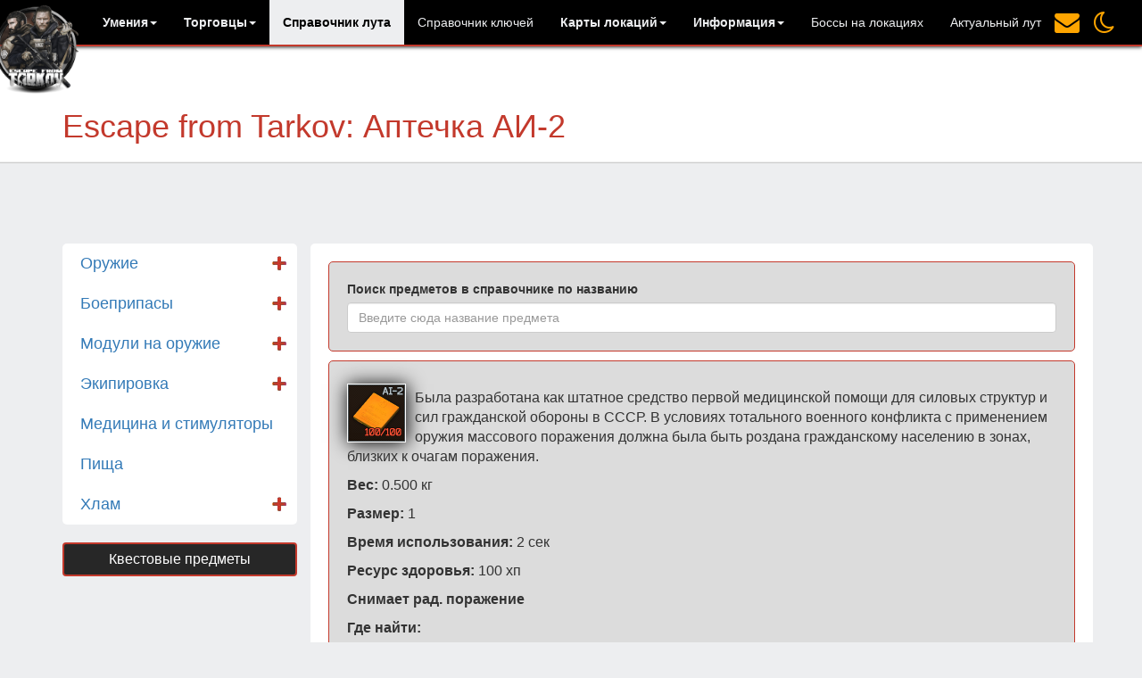

--- FILE ---
content_type: text/html; charset=UTF-8
request_url: https://wiki-tarkov.ru/loot/Aptechka-AI-2.html
body_size: 7510
content:
<!DOCTYPE html>
<html lang="ru-RU">
<head>

    <meta charset="UTF-8">
    <meta http-equiv="X-UA-Compatible" content="IE=edge">
    <meta name="viewport" content="width=device-width, initial-scale=1">
    <link rel="icon" href="https://wiki-tarkov.ru/favicon.png" type="image/png">
    <meta name="yandex-verification" content="114a7ff38e4fe597" />
    <meta name="verification" content="2899618770bb593c65f207fbe992fc" />

    <!-- Yandex.RTB -->
    <script>window.yaContextCb = window.yaContextCb || []</script>
    <script src="https://yandex.ru/ads/system/context.js" async></script>

    <!-- OG tags -->
    <meta property="og:type" content="website">
    <meta property="og:site_name" content="База знаний Escape from Tarkov">
    <meta property="og:title" content="Escape from Tarkov: Аптечка АИ-2">
    <meta property="og:image" content="/img/logo-full.png">

    <meta name="csrf-param" content="_csrf">
<meta name="csrf-token" content="e8b-Bo_IcCcosGdJ2vJKSt6okz3sHud6HZqjT4n0zWtL8LYzwowTVkGFA3juoikpueagWrgnt0tkr8snwLWVIg==">
    <title>Escape from Tarkov: Аптечка АИ-2</title>
    <meta name="description" content="Аптечка АИ-2 в Escape From Tarkov">
<meta name="keywords" content="Аптечка АИ-2 в Escape From Tarkov">
<link href="/assets/f9f8c302/css/bootstrap.css" rel="stylesheet">
<link href="/assets/b13f6f25/css/typeahead.min.css" rel="stylesheet">
<link href="/assets/b13f6f25/css/typeahead-kv.min.css" rel="stylesheet">
<link href="/assets/9f6af4c/css/kv-widgets.min.css" rel="stylesheet">
<link href="/css/site.css?v=6.8.12" rel="stylesheet">
<link href="/css/owl-css/owl.carousel.css" rel="stylesheet">
<link href="/css/owl-css/owl.theme.default.min.css" rel="stylesheet">
<link href="/css/font-awesome/font-awesome.min.css" rel="stylesheet">
<link href="/css/popup/magnific-popup.css" rel="stylesheet">
<link id="custom_site_styles" href="/css/custom.css?v=6.8.12" rel="stylesheet">
<script>window.typeahead_ffe72a6d = {"hint":false,"highlight":true};
</script>
    <!-- Check styles, which enabled by user -->
    
    <!-- Вынесено сюда из за возможностей менять цветовую тему -->
    <link href="/css/media-queryes.css?v=6.8.12" rel="stylesheet">

</head>

<body>


<div class="wrap">
    <!-- Заглушка фиксированного меню -->
    <div class="h-52"></div>

        <!-- Горизонатльное меню - вызываемое компонентом -->
        <nav class="navbar navbar-default fixed-navigatsiya"> 
        
            <!-- Feedback Form -->
            <a href="/feedback-form"><i class="fa fa-2x fa-envelope js-feedback-form" title="Форма обратной связи"></i></a> 
        
            <!-- Changer of site theme -->
            <i class="fa fa-2x fa-moon-o js-change-site-style" title="Включить темную тему сайта"></i>
        
            <div class="container adaptive-fix">
                <!-- Заголовок -->
                <div class="navbar-header">
                    <img class="mobile-small-logo" alt="Логотип EFT" src="/img/logo.png">
                    <a class="mobile-brand" href="/">База знаний EFT</a>
                    <button type="button" class="navbar-toggle collapsed" data-toggle="collapse" data-target="#navbar-main" title="Мобильное меню">
                        <span class="icon-bar"></span>
                        <span class="icon-bar"></span>
                        <span class="icon-bar"></span>
                    </button>
                </div>
                <!-- Основная часть меню (может содержать ссылки, формы и другие элементы) -->
                <div class="collapse navbar-collapse" id="navbar-main">
                    <!-- Содержимое основной части -->
                    <a class="navbar-brand relative" href=https://wiki-tarkov.ru><img class="logo-img" src="/img/logo-full.png" alt="Логотип wiki-tarkov.ru"></a>
    
                    <ul class="nav navbar-nav">
                        
                        <!-- dropdown list - skills -->
                        <li class="dropdown ">
                          <a href="#" class="dropdown-toggle " data-toggle="dropdown" role="button" aria-haspopup="true" aria-expanded="false"><b>Умения</b><span class="caret"></span></a>
                          <ul class="dropdown-menu">
                            <li><a href="/skills/physical">Физические умения</a></li>
                            <li><a href="/skills/mental">Ментальные умения</a></li>
                            <li><a href="/skills/practical">Практические умения</a></li>
                            <li><a href="/skills/combat">Боевые умения</a></li>
                            <li><a href="/skills/special">Особые умения</a></li>
                                <li role="separator" class="divider"></li>
                            <li><a href="/skills">Смотреть все умения</a></li>
                          </ul>
                        </li>
                        
                         <!-- dropdown list - traders -->
                         <li class="dropdown ">
                          <a href="#" class="dropdown-toggle " data-toggle="dropdown" role="button" aria-haspopup="true" aria-expanded="false"><b>Торговцы</b><span class="caret"></span></a>
                          <ul class="dropdown-menu">
                            <li><a href="/traders/prapor">Прапор</a></li>
                            <li><a href="/traders/terapevt">Терапевт</a></li>
                            <li><a href="/traders/skupshik">Скупщик</a></li>
                            <li><a href="/traders/lyjnic">Лыжник</a></li>
                            <li><a href="/traders/mirotvorec">Миротворец</a></li>
                            <li><a href="/traders/mehanic">Механик</a></li>
                            <li><a href="/traders/baraholshik">Барахольщик</a></li>
                            <li><a href="/traders/eger">Егерь</a></li>
                            <li><a href="/quests-of-traders/seeker-quests">Квесты Смотрителя</a></li>
                            <li><a href="/quests-of-traders/ref-quests">Квесты Рефа</a></li>
                            <li><a href="/quests-of-traders/btr-quests">Квесты Водителя БТР</a></li>
                                <li role="separator" class="divider"></li>
                            <li><a href="/quests-of-traders">Смотреть всех торговцев</a></li>
                          </ul>
                        </li>
    
                        <!-- Other lists of menu selects -->                 
                        <li  class="active"  ><a href="/loot">Справочник лута</a></li>
                        <li  ><a href="/keys">Справочник ключей</a></li>
         
                        <!-- dropdown list map locations -->              
                         <li class="dropdown ">
                          <a href="#" class="dropdown-toggle " data-toggle="dropdown" role="button" aria-haspopup="true" aria-expanded="false"><b>Карты локаций</b><span class="caret"></span></a>
                          <ul class="dropdown-menu">
                            <li><a href="/maps/zavod-location#3/68.97/-8.00">Завод</a></li>
                            <li><a href="/maps/tamojnya-location#4/80.40/-75.98">Таможня</a></li>
                            <li><a href="/maps/forest-location#3/72.50/-9.58">Лес</a></li>
                            <li><a href="/maps/bereg-location#3/60.93/-10.81">Берег</a></li>
                            <li><a href="/maps/razvyazka-location#3/75.32/-44.38">Развязка</a></li>
                            <li><a href="/maps/terragroup-laboratory-location#2/41.0/-1.2">Лаборатория Terra Group</a></li>   
                            <li><a href="/maps/rezerv-location#2/64.6/41.0">Резерв</a></li>
                            <li><a href="/maps/lighthouse-location#2/74.0/65.2">Маяк</a></li>
                            <li><a href="/maps/streets-of-tarkov-location#2/59.2/34.3">Улицы Таркова</a></li>
                            <li><a href="/maps/epicenter#2/48.7/-24.8">Эпицентр</a></li>
                            <li><a href="/maps/labyrinth-location#2/60.8/-86.0">Лабиринт</a></li>
                                <li role="separator" class="divider"></li>
                            <li><a href="/maps">Смотреть список доступных карт</a></li>
                          </ul>
                        </li>
    
                         <!-- Other lists of menu selects -->   
                         <li class="dropdown information-nav-block ">
                          <a href="#" class="dropdown-toggle " data-toggle="dropdown" role="button" aria-haspopup="true" aria-expanded="false"><b>Информация</b><span class="caret"></span></a>
                          <ul class="dropdown-menu">
                            <li><a href="/currencies">Курсы валют</a></li>
                            <li><a href="/articles">Полезная информация</a></li>
                            <li><a href="/news">Новости</a></li>
                            <li><a href="/questions">Частые вопросы</a></li>
                            <li><a href="/table-patrons">Таблица патронов</a></li>
                            <li><a href="/clans">Список кланов</a></li>
                            <li><a href="/feedback-form">Обратная связь</a></li>
                          </ul>
                        </li>
                        
                        <li ><a href="/bosses">Боссы на локациях</a></li>
                        <li ><a href="/items">Актуальный лут</a></li>
                         
                    </ul>
    
                </div>
            </div>    
        </nav>
        <!-- Заголовки определенных страниц -->
        
            <div class="heading-class">
                <div class="container">
                    <h1 class="main-site-heading">Escape from Tarkov: Аптечка АИ-2</h1>
                </div>
            </div>

            <hr class="grey-line">

        
        <style>
    img.image-link {
        border: 1px solid white;
        box-shadow: 1px 1px 6px 2px;
    }
</style>

<div class="container">
    <div class="row">

        <!-- no-scale -->
        <div class="col-lg-12">
            <div class="margins-vertical-20">
    <!-- Here code of block -->
</div>
        </div>
        
        <!-- Меню левой части страницы -->
        <div class="col-lg-3 col-md-4 col-sm-12 col-xs-12">
            <ul class="nav nav-pills nav-stacked categories categories-menu" id="categories-menu">
                
<!-- 1 level -->

<!-- 2 level -->
    <li class="relative  "><a href="/loot/weapons">Оружие</a>
    <div class="dcjq-icon">&nbsp;&nbsp;&nbsp;</div>
    <ul class="children-cats">
                    <li class="level-2 "><i class="fa fa-check-circle" aria-hidden="true"></i><a href="/loot/weapons/hand-guns">Ручные пулеметы</a></li>
                    <li class="level-2 "><i class="fa fa-check-circle" aria-hidden="true"></i><a href="/loot/weapons/rifles">Автоматы</a></li>
                    <li class="level-2 "><i class="fa fa-check-circle" aria-hidden="true"></i><a href="/loot/weapons/carbines">Карабины</a></li>
                    <li class="level-2 "><i class="fa fa-check-circle" aria-hidden="true"></i><a href="/loot/weapons/marksman-rifles">Марксманские винтовки</a></li>
                    <li class="level-2 "><i class="fa fa-check-circle" aria-hidden="true"></i><a href="/loot/weapons/sniper-rifles">Снайперские винтовки</a></li>
                    <li class="level-2 "><i class="fa fa-check-circle" aria-hidden="true"></i><a href="/loot/weapons/submachine-guns">Пистолеты-пулеметы</a></li>
                    <li class="level-2 "><i class="fa fa-check-circle" aria-hidden="true"></i><a href="/loot/weapons/shotguns">Дробовики</a></li>
                    <li class="level-2 "><i class="fa fa-check-circle" aria-hidden="true"></i><a href="/loot/weapons/pistols">Пистолеты</a></li>
                    <li class="level-2 "><i class="fa fa-check-circle" aria-hidden="true"></i><a href="/loot/weapons/melee">Оружие ближнего боя</a></li>
                    <li class="level-2 "><i class="fa fa-check-circle" aria-hidden="true"></i><a href="/loot/weapons/grenade-launchers">Гранатометы</a></li>
            </ul>

<!-- 1 level -->

<!-- 2 level -->
    <li class="relative  "><a href="/loot/ammunition">Боеприпасы</a>
    <div class="dcjq-icon">&nbsp;&nbsp;&nbsp;</div>
    <ul class="children-cats">
                    <li class="level-2 "><i class="fa fa-check-circle" aria-hidden="true"></i><a href="/loot/ammunition/366-tkm">Калибр .366 ТКМ</a></li>
                    <li class="level-2 "><i class="fa fa-check-circle" aria-hidden="true"></i><a href="/loot/ammunition/12-70">Калибр 12х70</a></li>
                    <li class="level-2 "><i class="fa fa-check-circle" aria-hidden="true"></i><a href="/loot/ammunition/20-70">Калибр 20х70</a></li>
                    <li class="level-2 "><i class="fa fa-check-circle" aria-hidden="true"></i><a href="/loot/ammunition/5-45-39">Калибр 5.45х39 мм</a></li>
                    <li class="level-2 "><i class="fa fa-check-circle" aria-hidden="true"></i><a href="/loot/ammunition/5-56-45">Калибр 5.56х45 мм</a></li>
                    <li class="level-2 "><i class="fa fa-check-circle" aria-hidden="true"></i><a href="/loot/ammunition/7-62-25tt">Калибр 7.62х25 мм ТТ</a></li>
                    <li class="level-2 "><i class="fa fa-check-circle" aria-hidden="true"></i><a href="/loot/ammunition/7-62-39">Калибр 7.62х39 мм</a></li>
                    <li class="level-2 "><i class="fa fa-check-circle" aria-hidden="true"></i><a href="/loot/ammunition/7-62-54r">Калибр 7.62х54R</a></li>
                    <li class="level-2 "><i class="fa fa-check-circle" aria-hidden="true"></i><a href="/loot/ammunition/7-62-51">Калибр 7.62х51 мм</a></li>
                    <li class="level-2 "><i class="fa fa-check-circle" aria-hidden="true"></i><a href="/loot/ammunition/9-18">Калибр 9х18 мм</a></li>
                    <li class="level-2 "><i class="fa fa-check-circle" aria-hidden="true"></i><a href="/loot/ammunition/9-19">Калибр 9х19 мм</a></li>
                    <li class="level-2 "><i class="fa fa-check-circle" aria-hidden="true"></i><a href="/loot/ammunition/9х21">Калибр 9х21 мм</a></li>
                    <li class="level-2 "><i class="fa fa-check-circle" aria-hidden="true"></i><a href="/loot/ammunition/9-39">Калибр 9х39 мм</a></li>
                    <li class="level-2 "><i class="fa fa-check-circle" aria-hidden="true"></i><a href="/loot/ammunition/4-6-30">Калибр 4.6x30 мм</a></li>
                    <li class="level-2 "><i class="fa fa-check-circle" aria-hidden="true"></i><a href="/loot/ammunition/grenades">Гранаты</a></li>
            </ul>

<!-- 1 level -->

<!-- 2 level -->
    <li class="relative  "><a href="/loot/modules">Модули на оружие</a>
    <div class="dcjq-icon">&nbsp;&nbsp;&nbsp;</div>
    <ul class="children-cats">
                    <li class="level-2 "><i class="fa fa-check-circle" aria-hidden="true"></i><a href="/loot/modules/muzzle-brake">Дульные устройства</a></li>
                    <li class="level-2 "><i class="fa fa-check-circle" aria-hidden="true"></i><a href="/loot/modules/silencer">Глушитель</a></li>
                    <li class="level-2 "><i class="fa fa-check-circle" aria-hidden="true"></i><a href="/loot/modules/pistol-grip">Пистолетная рукоятка</a></li>
                    <li class="level-2 "><i class="fa fa-check-circle" aria-hidden="true"></i><a href="/loot/modules/rear-sight">Целик</a></li>
                    <li class="level-2 "><i class="fa fa-check-circle" aria-hidden="true"></i><a href="/loot/modules/foregrip">Цевье</a></li>
                    <li class="level-2 "><i class="fa fa-check-circle" aria-hidden="true"></i><a href="/loot/modules/tactical-grip">Тактическая рукоятка</a></li>
                    <li class="level-2 "><i class="fa fa-check-circle" aria-hidden="true"></i><a href="/loot/modules/sight">Прицел</a></li>
                    <li class="level-2 "><i class="fa fa-check-circle" aria-hidden="true"></i><a href="/loot/modules/receiver">Ствольная коробка</a></li>
                    <li class="level-2 "><i class="fa fa-check-circle" aria-hidden="true"></i><a href="/loot/modules/tactical-accessory">Тактический аксессуар</a></li>
                    <li class="level-2 "><i class="fa fa-check-circle" aria-hidden="true"></i><a href="/loot/modules/other-parts">Другие части для оружий</a></li>
                    <li class="level-2 "><i class="fa fa-check-circle" aria-hidden="true"></i><a href="/loot/modules/trunk">Ствол</a></li>
                    <li class="level-2 "><i class="fa fa-check-circle" aria-hidden="true"></i><a href="/loot/modules/gaz-blocks">Газовый блок</a></li>
                    <li class="level-2 "><i class="fa fa-check-circle" aria-hidden="true"></i><a href="/loot/modules/gate-grip">Рукоятка затвора</a></li>
                    <li class="level-2 "><i class="fa fa-check-circle" aria-hidden="true"></i><a href="/loot/modules/clamping">Крепление</a></li>
                    <li class="level-2 "><i class="fa fa-check-circle" aria-hidden="true"></i><a href="/loot/modules/butt">Приклад</a></li>
                    <li class="level-2 "><i class="fa fa-check-circle" aria-hidden="true"></i><a href="/loot/modules/machine-shop">Магазин</a></li>
                    <li class="level-2 "><i class="fa fa-check-circle" aria-hidden="true"></i><a href="/loot/modules/he-launcher">Гранатомет</a></li>
                    <li class="level-2 "><i class="fa fa-check-circle" aria-hidden="true"></i><a href="/loot/modules/bipods">Сошки</a></li>
            </ul>

<!-- 1 level -->

<!-- 2 level -->
    <li class="relative  "><a href="/loot/equipment">Экипировка</a>
    <div class="dcjq-icon">&nbsp;&nbsp;&nbsp;</div>
    <ul class="children-cats">
                    <li class="level-2 "><i class="fa fa-check-circle" aria-hidden="true"></i><a href="/loot/equipment/headwear">Головные уборы</a></li>
                    <li class="level-2 "><i class="fa fa-check-circle" aria-hidden="true"></i><a href="/loot/equipment/face-cover">Маски</a></li>
                    <li class="level-2 "><i class="fa fa-check-circle" aria-hidden="true"></i><a href="/loot/equipment/eyewear-glases">Очки</a></li>
                    <li class="level-2 "><i class="fa fa-check-circle" aria-hidden="true"></i><a href="/loot/equipment/armbands">Повязки</a></li>
                    <li class="level-2 "><i class="fa fa-check-circle" aria-hidden="true"></i><a href="/loot/equipment/earpieces">Наушники</a></li>
                    <li class="level-2 "><i class="fa fa-check-circle" aria-hidden="true"></i><a href="/loot/equipment/helmet">Шлем</a></li>
                    <li class="level-2 "><i class="fa fa-check-circle" aria-hidden="true"></i><a href="/loot/equipment/chest-rigs">Разгрузки</a></li>
                    <li class="level-2 "><i class="fa fa-check-circle" aria-hidden="true"></i><a href="/loot/equipment/armor">Бронежилет</a></li>
                    <li class="level-2 "><i class="fa fa-check-circle" aria-hidden="true"></i><a href="/loot/equipment/backpacks">Рюкзаки</a></li>
                    <li class="level-2 "><i class="fa fa-check-circle" aria-hidden="true"></i><a href="/loot/equipment/pouch">Подсумок</a></li>
                    <li class="level-2 "><i class="fa fa-check-circle" aria-hidden="true"></i><a href="/loot/equipment/tactical-gear">Тактич. оборудование</a></li>
                    <li class="level-2 "><i class="fa fa-check-circle" aria-hidden="true"></i><a href="/loot/equipment/equipment-other">Различ. дополнения</a></li>
            </ul>

<!-- 1 level -->
    <li class="relative "><a href="/loot/medicine">Медицина и стимуляторы</a>

<!-- 2 level -->

<!-- 1 level -->
    <li class="relative "><a href="/loot/food">Пища</a>

<!-- 2 level -->

<!-- 1 level -->

<!-- 2 level -->
    <li class="relative  "><a href="/loot/other">Хлам</a>
    <div class="dcjq-icon">&nbsp;&nbsp;&nbsp;</div>
    <ul class="children-cats">
                    <li class="level-2 "><i class="fa fa-check-circle" aria-hidden="true"></i><a href="/loot/other/trade-junk">Предметы на обмен</a></li>
                    <li class="level-2 "><i class="fa fa-check-circle" aria-hidden="true"></i><a href="/loot/other/junk">Предметы на продажу</a></li>
                    <li class="level-2 "><i class="fa fa-check-circle" aria-hidden="true"></i><a href="/loot/other/containers">Контейнеры</a></li>
            </ul>
            </ul>

            <br>

            <p><a class="btn btn-default main-link" href="/loot/quest-loot" style="width: 100%;">Квестовые предметы</a></p>

            <!--Yandex direct -->
            <div class="margins-vertical-20">
    <!-- Here code of block -->
</div>

<div class="margins-vertical-20">
    <!-- Here code of block -->
</div>
        </div>

        <!-- Основное содержимое страницы -->
        <div class="col-lg-9 col-md-8 col-sm-12 col-xs-12 quests-content">

            <div class="row">
                <!-- Итем из таблицы предметов -->
                <div class="col-lg-12">
                    
                    <div class="top-content">
                        <!-- ajax поиск предметов в справочнике лута -->

                        <label class="control-label">Поиск предметов в справочнике по названию</label><div class="tt-scrollable-menu"><input type="text" id="w0" class="form-control" name="items" placeholder="Введите сюда название предмета" data-krajee-typeahead="typeahead_ffe72a6d"></div>                    </div>
                    
                    <div class="item-loot">
                        
                        <a class="loot-link"><img class="loot-image" alt="Аптечка АИ-2" src="/img/admin/resized/AI-2_Icon[1]310119013331.png"></a>
                        <p class="loot-description">
                            <p><span style="font-size:16px">Была разработана как штатное средство первой медицинской помощи для силовых структур и сил гражданской обороны в СССР. В условиях тотального военного конфликта с применением оружия массового поражения должна была быть роздана гражданскому населению в зонах, близких к очагам поражения.</span></p>

<p><span style="font-size:16px"><strong>Вес:</strong>&nbsp;0.500 кг</span></p>

<p><span style="font-size:16px"><strong>Размер:</strong>&nbsp;1</span></p>

<p><span style="font-size:16px"><strong>Время использования:</strong>&nbsp;2 сек</span></p>

<p><span style="font-size:16px"><strong>Ресурс здоровья:</strong>&nbsp;100 хп</span></p>

<p><span style="font-size:16px"><strong>Снимает рад. поражение</strong>&nbsp;</span></p>

<p><span style="font-size:16px"><strong>Где найти:</strong>&nbsp;</span></p>

<ul>
	<li><span style="font-size:16px">В медицинских&nbsp;сумках.</span></li>
	<li><span style="font-size:16px">В местах, со спавном медикаментов.</span></li>
	<li><span style="font-size:16px">Смотрите&nbsp;</span><a href="https://wiki-tarkov.ru/maps" style="font-size: 16px;" target="_blank">карты</a><span style="font-size:16px">, маркер -&nbsp;</span><img alt="" src="/img/upload/Map%20icons/medical-supplies-ico.png" style="font-size:16px; height:30px; width:30px" /><span style="font-size:16px">&nbsp;&quot;интересные места&quot;.</span></li>
</ul>
                        </p>
                        <p class="text-right"><a class="btn btn-default main-link" onclick="javascript:history.back(); return false;">Вернуться на предыдущую страницу</a></p>
                    </div>
                </div>
                <!-- Окончания итем из цикла -->

                <!-- Расстояние заглушка -->
                <div class="col-lg-12 height-25"></div>


                <div class="col-lg-12">
                    <div class="col-sm-12">
    <div class="margins-vertical-20 d-block">
        <!-- Here code of block -->
    </div>
</div>                </div>

                <!-- Расстояние заглушка -->
                <div class="col-lg-12 height-25"></div>

                <!-- Комментарии -->
                <div class="col-lg-12 comment-fake-side">
                    <div class="col-lg-12 col-md-12 col-sm-12 col-xs-12">

    <div id="anycomment-app"></div>
    <script>
        AnyComment = window.AnyComment || []; AnyComment.Comments = [];
        AnyComment.Comments.push({
            "root": "anycomment-app",
            "app_id": 4873,
            "language": "ru"
        })
        var s = document.createElement("script"); s.type = "text/javascript"; s.async = true;
        s.src = "https://widget.anycomment.io/comment/embed.js";
        var sa = document.getElementsByTagName("script")[0];
        sa.parentNode.insertBefore(s, s.nextSibling);
    </script>

</div>                </div>

            </div>

        </div>

    </div>
</div></div>

<footer>
    <div class="container nobackground">
        <div class="row">
            <div class="col-lg-5 col-md-5 col-sm-12 col-xs-12">
                <p class="marks">Все права на Escape from Tarkov принадлежат Battlestate Games Limited <br> <a href="https://www.escapefromtarkov.com">Официальный сайт разработчиков</a></p>

                <p class="github-repo marks">Проект wiki-tarkov имеет открытый исходный код. Код доступен на <a href="https://github.com/V-Power-Inc/wiki-tarkov" target="_blank" onclick="ym(47100633,'reachGoal','github_link')"><b>GitHub</b></a></p>
            </div>

            <div class="col-lg-4 col-lg-offset-3 col-md-offset-3 col-md-4 col-sm-12 col-xs-12">
                <p class="copyright text-center">© 2017-2026&nbsp;<span class="organization_footer_title">V-Power</span></p>

                <div class="icons-soc">
                    <a href="https://discord.gg/K4R239u" target="_blank"><img alt="V-Power сервер Discord" src="/img/soc/discord-soc.jpg"></a>
                    <a href="https://vk.com/vector_power" target="_blank"><img alt="V-Power сообщество Вконтакте" src="/img/soc/vk-user.jpg"></a>
                    <a href="https://github.com/V-Power-Inc/wiki-tarkov" target="_blank" onclick="ym(47100633,'reachGoal','github_link')"><img alt="GitHub репозиторий" src="/img/soc/github.png"></a>
                </div>

                <p class="contact-info">Контактный Email: <a href="mailto:tarkov-wiki@ya.ru">tarkov-wiki@ya.ru</a></p>

            </div>
        </div>
    </div>
</footer>

<!-- Here was mobile render fullscreen code -->

<!--    <div class="overlay-block">-->
<!--        <div class="cls-btn" id="cck_close">Закрыть</div>-->
<!-- Here was render code of overlay -->
<!--    </div>-->

<span class="visible-md visible-lg"><a href="#" class="scup"><i class="fa fa-angle-up active"></i></a></span>

<!-- Yandex.Metrika counter --> <script type="text/javascript" > (function(m,e,t,r,i,k,a){m[i]=m[i]||function(){(m[i].a=m[i].a||[]).push(arguments)}; m[i].l=1*new Date();k=e.createElement(t),a=e.getElementsByTagName(t)[0],k.async=1,k.src=r,a.parentNode.insertBefore(k,a)}) (window, document, "script", "https://mc.yandex.ru/metrika/tag.js", "ym"); ym(47100633, "init", { clickmap:true, trackLinks:true, accurateTrackBounce:true, webvisor:true }); </script> <noscript><div><img src="https://mc.yandex.ru/watch/47100633" style="position:absolute; left:-9999px;" alt="" /></div></noscript> <!-- /Yandex.Metrika counter -->

<script src="/assets/e451aa8/jquery.js"></script>
<script src="/js/accordeon/vertical_menu.js"></script>
<script src="/js/lootscripts/mainloot.js"></script>
<script src="/js/news.js"></script>
<script src="/assets/9272ffa3/yii.js"></script>
<script src="/assets/b13f6f25/js/typeahead.bundle.min.js"></script>
<script src="/assets/b13f6f25/js/typeahead-kv.min.js"></script>
<script src="/assets/b13f6f25/js/handlebars.min.js"></script>
<script src="/assets/9f6af4c/js/kv-widgets.min.js"></script>
<script src="/js/bootstrap-js/bootstrap.min.js"></script>
<script src="/js/popup/magnific-popup.js"></script>
<script src="/js/jquery.cookie.js"></script>
<script src="/js/main.js"></script>
<script>jQuery(function ($) {
jQuery&&jQuery.pjax&&(jQuery.pjax.defaults.maxCacheLength=0);
var w0_data_1 = new Bloodhound({"datumTokenizer":Bloodhound.tokenizers.obj.whitespace('value'),"queryTokenizer":Bloodhound.tokenizers.whitespace,"remote":{"url":"/loot/lootjson?q=%QUERY","wildcard":"%QUERY"}});
var w0_data_2 = new Bloodhound({"datumTokenizer":Bloodhound.tokenizers.obj.whitespace('value'),"queryTokenizer":Bloodhound.tokenizers.whitespace,"remote":{"url":"/site/keysjson?q=%QUERY","wildcard":"%QUERY"}});
kvInitTA('w0', typeahead_ffe72a6d, [{"limit":50,"display":"value","templates":{"suggestion":Handlebars.compile('<div class="ajax-result"><a href="/loot/{{url}}.html"><img src="{{preview}}" class="ajax-image-preview"><p class="repo-language ajax-preview-title">{{title}}</p><!--p class="repo-name">{{category}}</p> --><p class="repo-description black"><b>Находится в категории: {{parentcat_id}}</b></p></a></div>')},"name":"w0_data_1","source":w0_data_1.ttAdapter()},{"limit":50,"display":"value","templates":{"suggestion":Handlebars.compile('<div class="ajax-result"><a href="/keys/{{url}}"><img src="{{preview}}" class="ajax-image-preview"><p class="repo-language ajax-preview-title">{{name}}</p><p class="repo-description black"><b>Находится в категориях: {{mapgroup}}</b></p></a></div>')},"name":"w0_data_2","source":w0_data_2.ttAdapter()}]);
});</script></body>
</html>


--- FILE ---
content_type: text/css
request_url: https://wiki-tarkov.ru/css/custom.css?v=6.8.12
body_size: 9562
content:
/*** ���� ������ ��������� Escape from Tarkov ***/

body {
    background: #edeef0;
    overflow-x: hidden;
    width: 100%;
    max-width:100%;
}

.content-style {
}

.fixed-navigatsiya {
    position: fixed;
    width: 100%;
    left: 0;
    top: 0;
    z-index: 1000;
}

/* ��� ���������� ������� */
.h-52 {
    max-height: 52px;
    height: 52px;
}

.navbar-default {
    background-color: #000000;
    border-color: #000000;
}

/** Edited 10-09-2022 **/
.navbar {
    border-radius: 0;
    border: 0;
    border-bottom: 2px solid #c3392c;
    box-shadow: 0px 1px 4px;
    z-index: 1001;
}

.relative {
    position: relative;
}

.logo-img {
    position: absolute;
    top: 5px;
    left: -80px;
    width: 100px;
    height: 100px;
}

.navbar-default .navbar-nav > li > a {
    color: #edeef0;
    font-size: 14px;
}

.navbar-default .navbar-nav > li > a:hover, .navbar-default .navbar-nav > li > a:focus {
    color: #edeef0;
    background-color: rgba(255, 152, 0, 0.47);
}

.navbar-default .navbar-nav > .active > a, .navbar-default .navbar-nav > .active > a:hover, .navbar-default .navbar-nav > .active > a:focus {
    color: rgb(0, 0, 0);
    background-color: rgb(237, 238, 240);
    font-weight: bold;
}

/*** ������ ������ ����� ��������� ***/
.nav > li > a {
    position: relative;
    display: block;
    width: auto;
    text-align: center;
}

/** 172px **/
footer {
    background-color: #272727;
    color: #fff;
    height: 140px;
    border-top: 2px solid #c3392c;
    box-shadow: 0px 1px 4px;
    position: relative;
}

footer h5 {
    padding: 0 0 5px;
    color: #c3392c;
    font-family: "Roboto",sans-serif;
    font-size: 12px;
    font-weight: 400;
    letter-spacing: 1px;
    text-transform: uppercase;
}

footer .list-unstyled li a {
    color: #fff;
    display: block;
    font-size: 14px;
    font-weight: 400;
    margin-top: 5px;
    letter-spacing: 0.6px;
}

footer .list-unstyled li a:hover {
    color: #c74f27;
}

.footer-bottom {
    background: #1F1F1F;
    margin-top: 30px;
}

.pay {
    margin-bottom: 15px;
}

.copyright {
    font-size: 16px;
    padding-top: 14px;
}

.copyright a, .copyright span.organization_footer_title, .github-repo a {
    font-weight: bold;
    color: #7289da;
    font-style: italic;
    text-decoration: none;
}

.main-link, .main-inter-link {
    color: #fff;
    font-size: 16px;
    background: #272727;
    border: 2px solid #c3392c;
    transition: .5s;
}

.main-link:hover, .main-inter-link:hover {
    color: black;
    background: white;
    border-color: #5cb85c;
    transition: .5s;
}

.size-16 {
    font-size: 16px;
}

.mobile-brand {
    display: none;
}

.interback-grey {
    padding: 50px;
    background: #eaeaea;
}

.interback-white {
    padding: 50px;
    background: white;
}

.traders-desc {
    font-size: 16px;
}

.float-right {
    float: right;
}

.grey-line {
    border-bottom: 1px solid #ccc;
    margin-top: 0;
    margin-bottom: 0;
}

.main-site-heading {
    color: #c3392c;
}

.heading-class {
    padding: 50px 0 10px 0;
    background: white;
}

a .image-trader, .image-trader a:hover {
    max-width: 100%;
    box-shadow: 1px 1px 20px 3px;
    margin: 25px 0 0 0;
    color: #000000;
}

.wrap > .container.padding-top-0 {
    padding-top: 0;
}

.jumbotron-main {
    padding-top: 0;
    padding-bottom: 0;
    margin-bottom: -10px;
}

.margin-top-10 {
    margin-top: 10px;
}

.owl-theme .owl-dots .owl-dot span {
    width: 15px;
    height: 15px;
    margin: 5px 7px;
    background: #D6D6D6;
    display: block;
    border: 1px solid #c3392c;
    -webkit-backface-visibility: visible;
    transition: opacity .2s ease;
    border-radius: 30px;
}

.owl-theme .owl-dots .owl-dot.active span, .owl-theme .owl-dots .owl-dot:hover span {
    background: #3F51B5;
}

.owl-theme .owl-nav [class*=owl-] {
    color: #c3392c;
    font-size: 6px;
    margin: 5px;
    padding: 4px 7px;
    background: #D6D6D6;
    display: inline-block;
    cursor: pointer;
    border-radius: 3px;
}

.owl-carousel .owl-buttons .owl-prev {
    left: 10px;
    width: 40px;
    height: 40px;
    padding: 13px;
    position: absolute;
}

.owl-carousel .owl-buttons .owl-next {
    right: 10px;
    width: 40px;
    height: 40px;
    padding: 15px;
    position: absolute;
}

.owl-carousel .owl-buttons div i {
    font-size: 34px;
    margin: -20px 0 0;
    color: #FF5722;
}

.owl-carousel .owl-buttons div i:hover {
    cursor: pointer;
}

.owl-buttons {
    position: absolute;
    top: 40%;
    max-width: 100%;
    width: 100%;
}

a.scup i {
    margin-top: 10px;
    color: #c74f27;
    font-size: 47px;
}

.scup {
    position: fixed;
    z-index: 1010;
    bottom: 80px;
    right: 10px;
    display: none;
}

a.scup {
    outline: 0;
    text-align: center;
}

a.scup i:hover {
    text-decoration: none;
    color: #919191;
}

h2 a {
    color: #000000;
    text-decoration: none
}

h2 a:hover {
    color: #c3392c;
    text-decoration: none
}

.mobile-small-logo {
    display: none;
}

.bs-docs-sidenav {
    width: 258px;
}

.bs-docs-sidenav > li:first-child > a {
    -webkit-border-radius: 6px 6px 0 0;
    -moz-border-radius: 6px 6px 0 0;
    border-radius: 6px 6px 0 0;
}

.bs-docs-sidenav > li:last-child > a {
    -webkit-border-radius: 0 0 6px 6px;
    -moz-border-radius: 0 0 6px 6px;
    border-radius: 0 0 6px 6px;
}

.bs-docs-sidenav > li > a {
    display: block;
    margin: 0 0 -1px;
    padding: 8px 14px;
    border: 1px solid #e5e5e5;
}

.bs-docs-sidenav .icon-chevron-right {
    float: right;
    margin-top: 2px;
    margin-right: -6px;
    opacity: .25;
}

.nav.nav-list.bs-docs-sidenav.affix li a, .nav.nav-list.bs-docs-sidenav li a {
    background: white;
}

.nav.nav-list.bs-docs-sidenav.affix li.active a, .nav.nav-list.bs-docs-sidenav li.active a {
    background: rgb(216, 216, 216);
    color: #c3392c;
    font-weight: bold;
}

.nav.nav-list.bs-docs-sidenav.affix > li > a, .nav.nav-list.bs-docs-sidenav > li > a {
    text-align: left;
    color: rgba(0, 0, 0, 0.68);
    width: 100%;
    font-size: 15px;
}

ul li a.relative i {
    position: absolute;
    right: 5px;
    top: 12px;
}

.fixed-nav-top-145 {
    top: 145px;
}

.torgovec-info-quest-image {
    max-width: 100%;
    margin: 5px;
    box-shadow: 1px 1px 20px 3px;
    border: 1px solid #9E9E9E;
}

.quests-content, .keys-content, .clans-content, .donates-content, .api-content {
    background: white;
    border-radius: 5px;
    padding: 20px;
}

.padding-top-110 {
    padding-top: 110px!important;
}

.admin-tabs, .nav > li > a.admin-tabs, .nav > li > a.admin-tabs:active, .nav > li > a.admin-tabs:focus {
    background: rgba(128, 128, 128, 0.29);
    font-weight: bold;
    text-align: center;
    color: #337ab7;
}

.nav > li > a.admin-tabs:hover {
    background: cornflowerblue;
    font-weight: 100;
    color: black;
    font-size: 18px;
}

.nav > li > a.admin-tabs.unactive, .nav > li > a.admin-tabs.unactive:hover, .nav > li > a.admin-tabs.unactive:active, .nav > li > a.admin-tabs.unactive:focus,  li > a.admin-inline.unactive, .li > a.admin-inline.unactive:hover, li > a.admin-inline.unactive:focus {
    cursor: no-drop;
    background: grey!important;
    color: rgb(255, 255, 255)!important;
    font-size: 14px;
    font-weight: bold;
}

.w-100-important {
    width: 100%!important;
    max-width: 100%!important;
}

.w-45-important {
    width: 45%!important;
    max-width: 45%!important;
}

.w-200 {
    width: 200px;
}

.admin-title-main {
    padding-bottom: 40px;
    color: #c3392c;
    font-weight: 500;
}

.glyphicon.glyphicon-eye-open, .glyphicon.glyphicon-pencil, .glyphicon.glyphicon-trash {
    margin: 0 10px;
}

.table.table-striped.table-bordered {
    text-align: center;
}

.tab-pane.active p {
    font-size: 16px;
    /* padding-bottom: 10px; */
}

a.image-link, a.image-link:hover, a.image-link:focus, a.image-link:active {
    color: black!important;
    outline: none;
}

a .image-link img, a.image-quests img  {
    border: 1px solid white;
    box-shadow: 1px 1px 6px 2px;
}

a.image-quests img, img.quests-small  {
    border: 1px solid white;
    box-shadow: 1px 1px 6px 2px;
    color: black!important;
    outline: none;
}

a.image-quests:focus {
    color: black!important;
    outline: none!important;
}

.container-1920 {
    width: 1920px;
    padding-right: 15px;
    padding-left: 15px;
    margin-right: auto;
    margin-left: auto;
}

.map__full {
    max-width: 100%;
}

.white-content {
    background: white;
    border-radius: 5px;
    padding: 20px;
}

.map-heading {
    color: #c3392c;
    font-size: 22px;
    font-weight: bold;
}

.maps__small {
    height: 100%;
    max-width: 100%;
    margin-top: 10px;
}

.right__content {
    width: 500px;
    height: 748px;
    background: black;
    z-index: 9999;
    position: relative;
    right:0;
    float: right;
    border-left: 2px solid #c3392c;
}

h2.white {
    color: white;
    text-align: center;
}

.map#map {
    width: 100%;
    height: 746px;
    position: relative;
}

.optins_layerstability {
    width: 540px;
    position: absolute;
    right: 0;
    top: 183px;
    height: 747px;
    background: black;
    display: block;
    z-index: 900;
    border-left: 2px solid #c3392c;
}

#mapCoords {
    z-index: 1000;
    position: absolute;
    bottom: 10px;
    left: 50%;
    width: 150px;
    height: 20px;
    line-height: 20px;
    text-align: center;
    font-family: "Lucida Console",monospace;
    background-color: #404040;
    background-color: rgba(0,0,0,0.5);
    color: #fff;
    border-radius: 4px;
    -webkit-border-radius: 4px;
    -moz-border-radius: 4px;
}

.option-buttons {
    padding: 20px 5px;
    margin: 0;
    display: inline-block;
    width: 100%;
}

.option-buttons .btn {
    width: 195px;
    text-align: center;
    margin: 5px 0;
}

h1.map-title, h2.map-title {
    color: white;
    text-align: center;
    padding-bottom: 10px;
    margin-top: 0;
    padding-top: 0;
}

.heading-class.mappage {
    border-bottom: 2px solid #c3392c;
}

.btn-yellow {
    color: black;
    font-weight: bold;
    background-color: #fff000;
    border-color: #dad546;
}

.btn-yellow.w-100 {
    width: 195px;
}

.w-77 {
    width: 77%;
}

#voenniymarker, #polkiimarker, #keysmarker, #exitsmarker, #dikiymarker, #playermarker, #dikiyexitmarker, #necessaryplaces {
    display: none;
    font-size: 12px;
    color: white;
}

#voenniymarker h2, #polkiimarker h2, #keysmarker h2, #exitsmarker h2, #dikiymarker h2, #playermarker h2, #dikiyexitmarker h2, #necessaryplaces h2 {
    margin-top: 0;
    padding-top: 5px;
}

#voenniymarker img, #polkiimarker img, #keysmarker img, #exitsmarker img, #dikiymarker img, #playermarker img, #dikiyexitmarker img, #necessaryplaces img  {
    max-width: 100%;
    box-shadow: 0px 0px 2px 1px;
    border: 1px solid #ffffff;
}

.red {
    color: #c74f27;
}

button:active, button:focus, label:active, label:focus, label {
    outline: none!important;
}
button::-moz-focus-inner, label::-moz-focus-inner, label {
    border: 0!important;
}

.leaflet-popup-content img {
    max-width: 100%;
    box-shadow: 0px 0px 15px 5px;
    border: 1px solid #d0cbcb;
}

.leaflet-control-attribution.leaflet-control {
    display: none;
}

.mapcenter a.btn.btn-default.main-link {
    position: absolute;
    bottom: 20px;
    left:20px;
    z-index:1000;
    color: #ffffff;
    transition: .5s;
}

.mapcenter a.btn.btn-default.main-link:hover {
    color: black;
    transition: .5s;
}

.margin-top-15 {
    margin-top: 15px;
}

.marks {
    padding-top: 25px;
    font-size: 13px;
}

.static-description {
    color: white;
}

.outer-button {
    position: absolute;
    top: 373px;
    left: -36px;
    cursor: pointer;
}

.inner-button {
    position: absolute;
    top: 373px;
    left: -36px;
    display: none;
    cursor: pointer;
}

.preview-small-image {
    max-width: 100%;
    float: left;
    box-shadow: 1px 1px 5px 1px;
    border: 1px solid #9E9E9E;
    margin-right: 15px;
}

/*** Классы таблицы админки ***/
.customed tbody tr td {
    vertical-align: middle;
}

.customed tbody tr td img {
    max-width: 120px;
}
/*** Окончание админских классов ***/

.mfp-counter {
    position: absolute;
    top: 15px;
    right: 35px;
    color: #CCC;
    font-size: 18px;
    line-height: 18px;
    white-space: nowrap;
}

.disqs-comments {
    margin-top: 50px;
}

.parent-container a {
    color: black!important;
    outline: none;
}

.parent-container img {
    box-shadow: 1px 1px 6px 2px;
}

/** В квесты **/
.tab-pane .parent-container img, .tab-pane a.image-link img.image-link{
    border: 1px solid white;
    box-shadow: 1px 1px 6px 2px;
}

.mfp-arrow-right:after {
    border-left: 17px solid #8BC34A;
}

.mfp-arrow-left:after {
    border-right: 17px solid #8BC34A;
}

.kek-recustom {
    padding: 20px;
    background: white;
    border: 1px solid white;
    border-radius: 5px;
}

.height-25 {
    height: 25px;
}
.item-key {
    margin: 5px 0;
    padding: 10px;
    background: gainsboro;
    border: 1px solid #c3392c;
    border-radius: 5px;
    max-height: 141px;
    height: 141px;
}

.item-key.detail {
    max-height: 100%;
    height: 100%;
}

.item-key p.item-content {
    display: inline-block;
    padding-left: 10px;
}

.item-key p.item-name {
    font-weight: bold;
}

p.item-name a {
    color: #c3392c;
    font-size: 18px;
}

p.item-name a:hover {
    color: cornflowerblue;
}

.f-left {
    float: left;
}

span.key-selector {
    font-size: 16px;
    font-weight: bold;
    display: block;
}

.form-control.key-selector {
    width: 200px;
    height: 37px;
    font-weight: normal;
    margin-top: 10px;
    display: inline;
    vertical-align: middle;
}

.btn.btn-primary.h-37 {
    margin-left: 15px;
    vertical-align: middle;
    display: inline;
    margin-top: -2px;
}

.item-key div.item-content {
    padding-left: 10px;
    display: block;
    width: 100%;
    max-width: 1010px;
}

#doorkeys-doorkey {
    width: 200px;
    display: inline-block;
}

.field-doorkeys-doorkey {
    padding-top: 10px;
    display: inline-block;
}

.btn span.glyphicon {
    opacity: 0;
}
.btn.active span.glyphicon {
    opacity: 1;
}

.btn-group > .btn:first-child:not(:last-child):not(.dropdown-toggle) {
    border-top-right-radius: 5px!important;
    border-bottom-right-radius: 5px!important;
}

.btn-group > .btn:last-child:not(:first-child), .btn-group > .dropdown-toggle:not(:first-child) {
border-top-left-radius: 5px!important;
border-bottom-left-radius: 5px!important;
}

.random-exits {
    display: none;
}

.d-block, .item-key div.item-content.d-block {
    display: block;
}

.margin-5 {
    margin:0 5px;
}

.loader-maps-background {
    background: #000000a3 repeat;
    width: 100%;
    height: 100%;
    max-width: 100%;
    max-height: 100%;
    z-index: 9999;
    position: fixed;
    overflow: hidden;
}

.preloader_map {
    position: absolute;
    width: 200px;
    height: 110px;
    left: 50%;
    top: 50%;
    margin-left: -100px;
    margin-top: -55px;
}

.text-preloader {
    position: absolute;
    font-size: 16px;
    color: #ffffff;
    background: #00000078;
    border-color: #3f3c37fc;
    text-align: center;
    font-weight: bold;
    width: 200px;
    height: 50px;
    left: 50%;
    top: 61%;
    margin-left: -100px;
    margin-top: -55px;
}

.item-content.d-block.w-100 {
    max-width: 100%;
}

.news-shortitem {
    padding: 10px;
    margin: 15px 0 15px 0;
    background: gainsboro;
    height: auto;
    min-height: 180px;
    border-radius: 5px;
    border: 2px solid #c3392c;
}

.news-short-title {
    font-size: 19px;
    font-weight: bold;
    text-align: left;
    color: #c3392c;
}

.news-titleimage {
    max-width: 100%;
    width: 200px;
    float: left;
    border: 1px solid grey;
    box-shadow: 1px 1px 1px;
    margin-bottom: 10px;
    margin-right: 10px;
}

.news-shorttext {
    margin-top: 10px;
    font-size: 16px;
}

.full-width {
    width: 100%;
    max-width: 100%;
}

a.news-link {
    color: #c3392c;
    transition: 0.5s;
    text-decoration: none;
}

a.news-link:hover {
    color: #337ab7;
    transition: 0.5s;
    text-decoration: none;
}

/** For admin styles DatePicker **/

.hasDatepicker {
    display: block;
    width: 100%;
    height: 34px;
    padding: 6px 12px;
    font-size: 14px;
    line-height: 1.42857143;
    color: #555;
    background-color: #fff;
    background-image: none;
    border: 1px solid #ccc;
    border-radius: 4px;
    -webkit-box-shadow: inset 0 1px 1px rgba(0, 0, 0, .075);
    box-shadow: inset 0 1px 1px rgba(0, 0, 0, .075);
    -webkit-transition: border-color ease-in-out .15s, -webkit-box-shadow ease-in-out .15s;
    -o-transition: border-color ease-in-out .15s, box-shadow ease-in-out .15s;
    transition: border-color ease-in-out .15s, box-shadow ease-in-out .15s;
}

.news-date {
    color: #6c6ce0;
    font-size: 16px;
    font-weight: bold;
}

.bg-white {
    background: white;
}

.news-short-text {
    font-size: 16px;
}

.maps-margin-top-30 {
    margin-top: 30px;
}

.nav.categories {
    background: white;
    border-radius: 5px;
}

.nav.categories > li > a {
    width: 100%;
    text-align: left;
    padding-left: 20px;
    font-size: 18px;
}

.nav-stacked.categories > li + li {
    margin-top: 0;
    margin-left: 0;
}

.nav.categories > li > a:hover {
    text-decoration: none;
    background-color: #4a76a8;
    color: white;
}

.nav.categories > li > a:focus {
    background: white;
    color: #337ab7;
}

.nav-pills.categories > li.active > a {
    color: #fff;
    background-color: #a2a2a2;
}

.categories-abs {
    position: absolute;
    top: 19px;
    right: 20px;
    color: #c3392c;
    cursor: pointer;
    font-size: 20px;
}

.children-cats {
    display: none;
}

li.level-2 {
    font-size: 14px;
    font-weight: bold;
    position: relative;
    display: block;
    text-decoration: none;
    padding: 5px 0;
}

li.level-2.active {
    background: #b5e6ff;
    padding-left: 10px;
    border-radius: 5px 0 0 5px;
}

.level-2 a {
    width: 100%;
    text-align: left;
    font-size: 16px;
    text-decoration: none;
    padding: 10px 0;
}

/** Important styles of store **/
.categories-menu li.relative > a + .dcjq-icon {
    position: absolute;
    display: block;
    right: 10px;
    top: 12px;
    width: 20px;
    background: url(/img/img-plus.png) no-repeat 0 center;
    cursor: pointer;
}

.categories-menu li.relative > a.active + .dcjq-icon {
    position: absolute;
    display: block;
    right: 10px;
    top: 12px;
    width: 20px;
    background: url(/img/img-minus.png) no-repeat 0 center;
    cursor: pointer;
}
/** End og Important styles of store **/

.fa-check-circle {
    color: #c3392c;
    font-size: 16px;
    padding-right: 5px;
}

li > a.admin-inline {
    display: inline-block;
    background: rgba(128, 128, 128, 0.29);
    font-weight: bold;
    text-align: center;
    color: #337ab7;
    width: 300px;
    padding: 14.7px 5px;
    border-radius: 4px;
    text-decoration: none;
}

li > a.admin-inline:hover {
    background: cornflowerblue;
    font-weight: bold;
    color: black;
}

.nav-pills > div > li.d-inline  {
    display: inline;
}

.nav-pills > div > li.category-admin-margins {
    margin-top: 30px;
    margin-left:20px;
}

.margin-bottom-30 {
    margin-bottom: 30px;
}

.margin-top-30 {
    margin-top: 30px;
}

/*** Bootstrap labels ***/

.label, .badge {
    font-size: 11.844px;
    font-weight: bold;
    line-height: 14px;
    color: #ffffff;
    text-shadow: 0 -1px 0 rgba(0, 0, 0, 0.25);
    white-space: nowrap;
    vertical-align: baseline;
    background-color: #999999;
}

.label-important, .badge-important {
    background-color: #b94a48;
}

.label-success, .badge-success {
    background-color: #468847;
}

.label-warning, .badge-warning {
    background-color: #f89406;
}

.label-info, .badge-info {
    background-color: #3a87ad;
}

.label-inverse, .badge-inverse {
    background-color: #333333;
}

.margin-bottom-5 {
    margin-bottom: 5px;
}

/**** Recustom Magnific Arrows of 26_01_2018 ****/

.mfp-arrow-left {
    left: 150px;
}

.mfp-arrow-right {
    right: 150px;
}

.mfp-arrow-left:before {
    margin-left: 25px;
    border-right: 27px solid #ff0909;
}

.mfp-arrow-right:before {
    border-left: 27px solid #ff0000;
}

.mfp-arrow {
    opacity: 1;
}

.margin-top-20 {
    margin-top: 20px;
}

.custom-key-margin {
    margin: 2px 7px;
}

.margin-top-20 {
    margin-top: 20px;
}

/*** Стили оформления лута ***/
.col-lg-12 .item-loot {
    min-height: 200px;
    height: auto;
    margin: 10px 0;
    padding: 20px;
    background: gainsboro;
    border-radius: 5px;
    border: 1px solid #c3392c;
}

.item-loot-title {
    padding: 0 0 10px 0;
    margin: 0;
    font-size: 20px;
    font-weight: bold;
}

.item-loot-title a {
    color: #c3392c;
}

.item-loot-title a:hover {
    color: cornflowerblue;
    text-decoration: underline;
}

.loot-image {
    float: left;
    margin: 5px 10px 5px 0;
    border: 1px solid white;
    box-shadow: 1px 1px 20px;
    max-width: 100%;
    background: #343739;
}

.loot-description {
    font-size: 16px;
}

a.loot-link {
    color: black;
}

.loot-tables {
    width: 100%;
    max-width: 100%;
}

.loot-tables-second {
    width: 100%;
    max-width: 100%;
}

.loot-tables tr td {
    padding: 10px;
    border: 2px solid #0e2077;
}

.loot-tables tr:first-child {
    background: #7284c1;
    color: white;
    border: 2px solid #7284c1;
}

.custom-admin-div {
    padding: 10px;
    border: 2px solid #c3392c;
    border-radius: 5px;
}

img.w-100-auto {
    max-width: 100%;
    width: auto
}

.margin-bottom-0 {
    margin-bottom: 0;
}

.fix-tables {
    overflow-x: auto;
    width: 100%;
}

.fix-tables table {
    margin-bottom: 5px;
}

.fix-tables::-webkit-scrollbar {
   background: #ffffff03;
    margin-top: 5px;
    padding-top: 10px;
}

.fix-tables::-webkit-scrollbar-thumb {
    background-color: cornflowerblue;
    border-radius: 10px;
    -webkit-box-shadow: inset 0 0 6px rgba(0,0,0,0.5);
}

::-webkit-scrollbar-button {
    width: 17.5px;
}

::-webkit-scrollbar-button:horizontal:increment {
    background-image: url(/img/navigation/right-arrow.png);
    background-position: -1px;
    background-color: #fff0;
}

::-webkit-scrollbar-button:horizontal:decrement {
    background-image: url(/img/navigation/left-arrow.png);
    background-color: #fff0;
}

::-webkit-scrollbar-button:vertical:increment {
    background-image: url(/img/navigation/bottom-arrow.png);
    background-position: -1px;
    background-color: #fff0;
}

::-webkit-scrollbar-button:vertical:decrement {
    background-image: url(/img/navigation/top-arrow.png);
    background-color: #fff0;
}

.unactive-skill {
    margin-left: 90px;
}

/*** Стили для Вовчика ***/

.solid-green {
    border: 1px solid green;
    border-radius: 3px;
}

.solid-orange {
    border: 1px solid #FFA500;
    border-radius: 3px;
}

/*** Окончание стилей для Вовчика ***/

.tarkov-alert p.text-run, .tarkov-good p.text-run {
    font-size: 16px;
    color: white;
    font-weight: bold;
}

.tarkov-alert {
    padding: 20px;
    background: url(/img/status_smg.png) no-repeat 100% 4px;
    border-radius: 10px;
}

.tarkov-good {
    padding: 20px;
    background: url(/img/status_smg_good.png) no-repeat 100% 4px;
    border-radius: 10px;
}

.bitkoin {
    position: fixed;
    top: 13px;
    left: 20px;
    z-index: 9999;
}

.bitkoin_text {
    display: inline-block;
    font-size: 14px;
    color: #d1b13a;
    font-weight: bold;
    padding: 0 5px;
}

.mfp-image-holder .mfp-close, .mfp-iframe-holder .mfp-close {
    color: #ff3f2d;
}

#items-questitem {
    width: 200px;
    display: inline-block;
}

.field-items-questitem {
    padding-top: 10px;
    display: inline-block;
}


.custom-margin-top {
    margin-top: 70px;
}

.question-block {
    padding: 10px;
    margin: 15px 0 15px 0;
    background: #ffffff;
    height: 100%;
    min-height: 130px;
    border-radius: 5px;
    border: 2px solid #c3392c;
    padding-bottom: 55px;
}

.opener em {
    display: none;
}

.ajax-image-preview {
    max-width: 50px;
    float: left;
    margin: 5px 10px;
    box-shadow: 1px 1px 20px;
    color:black;
    border: 1px solid white;
}

.ajax-preview-title {
    color: #c3392c;
    font-size: 16px;
    padding-top: 2px;
}

.ajax-result {
    padding: 5px 0;
}

.ajax-result  a .repo-description {
    text-decoration: none;
}

.ajax-livesearch {
    padding: 20px;
    background: gainsboro;
    border-radius: 5px;
    border: 1px solid #c3392c;
}

.top-content {
    padding: 20px;
    background: gainsboro;
    border: 1px solid #c3392c;
    border-radius: 5px;
    margin-bottom: 10px;
}

.tt-scrollable-menu .tt-menu {
    max-height: 386px;
}

.tt-menu .tt-suggestion {
    padding: 0;
    margin: 3px 20px;
}

.bg-question-grey {
    background: #cecece!important;
}

.h2-spoilers {
    margin-top: 5px;
    font-size: 24px;
}

.spoilers-btn {
    position: absolute;
    top: -40px;
    right: 10px;
}

.spoilers-block {
    padding: 10px;
    margin: 15px 0 15px 0;
    background: #ffffff;
    height: 100%;
    min-height: 60px;
    border-radius: 5px;
    border: 2px solid #c3392c;
}

/*** Общий цвет для всех кнопок на интерактивных картах, в дальнейшем можно доработать ***/
.map_buttons p {
    color: #feae0c;
    font-weight: bold;
    font-size: 14px;
    cursor: pointer;
    position: relative;
    text-decoration: line-through;
}

.btn-group.w-100, label.w-100 {
    width: 100%;
}

.map_buttons p i {
    width: 15px;
    height: 15px;
    position: absolute;
    left: -20px;
    top: 2px;
    text-align: center;
}

/*** Кастомные иконки интерактивных маркеров ***/

.dikie-b i {
    background: url('/img/mapicons/dikie.png');
    background-size: 15px 15px;
}

.gamers-b i {
    background: url('/img/mapicons/chvk.png');
    background-size: 15px 15px;
}

.bandits-b i {
    background: url('/img/mapicons/ikon_dikiy_exit.png');
    background-size: 15px 15px;
}

.exits-b i {
    background: url('/img/mapicons/chvk_exit.png');
    background-size: 15px 15px;
}

.voenka-b i {
    background: url('/img/mapicons/voen-yaj.png');
    background-size: 15px 15px;
}

.polki-b i {
    background: url('/img/mapicons/quest_icon2.png');
    background-size: 15px 15px;
}

.keys-b i {
    background: url('/img/mapicons/keys.png');
    background-size: 15px 15px;
}

.places-b i {
    background: url('/img/mapicons/whatis.png');
    background-size: 15px 15px;
}

/*** Стили для кнопок маркеров ***/

.map_buttons p.unthrough {
    text-decoration: none;
}

.through {
    text-decoration: line-through;
}

.markers-off, .markers-on, .count-off, .count-on {
    text-decoration: none!important;
}

.map_buttons p span.count-markers-global {
    margin: 0 0 0 5px;
    padding: 0px;
    text-decoration: none!important;
    background: white;
    border-radius: 5px 5px 5px 5px;
    color: #f73927;
    width: 30px;
    display: inline-block;
    text-align: center;
    float: right;
}

.auth-info {
    background: #cdcecf;
    padding: 20px;
    border: 2px solid #c3392c;
    border-radius: 5px;
}

.auth-title {
    font-size: 18px;
    font-weight: bold;
}

p.auth-info {
    font-size: 16px;
    font-weight: bold;
    padding: 5px 0;
    background: none;
    border: 0;
}

.exits-icon-admin {
    max-width: 40px;
    position: absolute;
    right: 20px;
    top: 20px;
    cursor: pointer;
}

.currencies-content {
    background: white;
    padding: 20px;
    font-size: 16px;
}

.font-currencies {
    font-size: 16px;
    color: black;
}

.valute-course {
    font-size: 16px;
    color: #7289da;
    font-weight: bold;
}

.curencies-title {
    color: #c3392c;
}

#mdl_ctnr{
    display: none;
    position: fixed;
    left: 0;
    top: 0;
    width: 100%;
    height: 100%;
    background: rgba(0,0,0,.8);
    text-align: center;
    z-index: 9999;
}

#mdl_ctnr:after {
    display: inline-block;
    height: 100%;
    width: 0;
    vertical-align: middle;
    content: '';
}


#mdl_adb{
    display: inline-block;
    position: relative;
    vertical-align: middle;
    text-align: center;
    font-size: 16px;
    line-height: 16px;
    background: #c3392c;
    border-radius: 5px;
    z-index: 9999;
    width: 380px;
    padding: 40px 10px 10px;
    color: #fff;
}

#mdl_adb h3{
    font-weight:bold;
    font-size:20px;
    margin-bottom:10px;
}

#mdl_adb a{
    color:#fff;
    text-decoration:underline;
    display:block;
    padding:5px 0;
    margin:10px 0;
    font-weight:bold;
}

.msg_close{
    display:block;
    position:absolute;
    background:#292C33;
    top:0;
    left:165px;
    line-height:25px;
    font-weight:bold;
    width:50px;
    height:25px;
    text-align:center;
    color:#fff;
    cursor:pointer;
    -webkit-border-bottom-left-radius: 50px;
    -webkit-border-bottom-right-radius: 50px;
    -moz-border-radius-bottomleft: 50px;
    -moz-border-radius-bottomright: 50px;
    border-bottom-left-radius: 50px;
    border-bottom-right-radius: 50px;
}

.msg_close:hover{
    background:#fc0;
    color:#000;
}

.fadeIn{
    animation-name: fadeIn;
    -webkit-animation-name: fadeIn;
    animation-duration: 0.4s;
    -webkit-animation-duration: 0.4s;
    animation-timing-function: ease-in-out;
    -webkit-animation-timing-function: ease-in-out;
    visibility: visible !important;
}

@keyframes fadeIn {
    0% {transform: scale(0.7);opacity: 0.5;}
    80% {transform: scale(1.1);}
    100% {transform: scale(1);opacity: 1;}
}

@-webkit-keyframes fadeIn {
    0% {-webkit-transform: scale(0.7);opacity: 0.5;}
    80% {-webkit-transform: scale(1.1);}
    100% {-webkit-transform: scale(1);opacity: 1;}
}

.styled-ad-text {
    padding: 5px 0;
    line-height: 25px;
}

.ads-heading-styled {
    margin-top: 0;
    padding-top: 0;
    padding-bottom: 15px;
}

.no-adb {
    margin: 0 0 20px 0;
}

.recommended-gm-content {
    margin: 10px auto;
}

.barters.nav > li > a {
    position: relative;
    display: block;
    width: auto;
    font-size: 16px;
    font-weight: bold;
    text-align: center;
}

/** Styles of gamepedia tables **/
table.wikitable {
    background-color: transparent;
    border-color: #303030;
    font-family: sans-serif;
}

table.wikitable {
    margin: 1em 0;
    background-color: gainsboro;
    border: 1px solid #a2a9b1;
    border-collapse: collapse;
    color: #000;
    overflow-x: scroll;
    width: 100%;
    max-width: 100%;
    min-width: 823px;
}

table.wikitable > tr > th, table.wikitable > tr > td, table.wikitable > * > tr > th, table.wikitable > * > tr > td {
    border: 2px solid #0e2077;
    text-align: center;
    padding: 5px;
}

/** Фон для всех карт сделан - Черно-серый */
#map {
    background: #333;
}

.fixies-float-image {
    display: inline;
}

.icons-soc {
    display: inline-block;
    margin: 0 auto;
    width: 100%;
    text-align: center;
}

.tt-input.loading {
    color: white;
}

.vk-useridentity-vote, .vk-gifts-take {
    width: 500px;
    height: 660px;
    position: fixed;
    top: 50%;
    left: 50%;
    margin-top: -330px;
    margin-left: -250px;
    z-index: 99999;
    display: none;
    background: #ffffff;
    border-radius: 5px;
}

.rl-pos {
    position: relative;
}

.rl-pos .mx-100 {
    max-width: 100%;
    position: absolute;
    right: 5px;
    top: 5px;
}

.mx-100.close-vote {
    cursor: pointer;
}

.comment-fake-side {
    background: #ffffff;
    border-radius: 5px;
    padding: 0;
}

.alert-close-icon {
    max-width: 30px;
    position: absolute;
    right: 30px;
    top: 30px;
    cursor: pointer;
}

.news-shortitem a img.image-link {
    max-width: 100%;
    height: auto!important;
}

.video-block {
    position: relative;
    padding-bottom: 56.25%;
    padding-top: 30px;
    height: 0;
    overflow: hidden;
    margin: 15px 0;
}

.video-block iframe {
    position: absolute;
    top: 0;
    left: 0;
    width: 100%;
    height: 100%;
}

.vk-gifts-take p {
    color: black;
}

p.title-block-gifts {
    margin: 40px 0 25px 0;
    text-align: center;
    font-size: 30px;
    font-weight: bold;
    color: #c3392c;
}

p.block-gifts-desc {
    padding: 25px;
    font-size: 15px;
    color: black;
}

.link-to-vk {
    text-align: center;
}

.link-to-vk a {
    font-size: 16px;
    font-weight: bold;
}

.games-gifts {
    text-align: center;
}

.games-gifts img {
    max-width: 90%;
    box-shadow: 2px 1px 40px;
    border-radius: 5px;
    border: 2px solid #c3392c;
}

.gifts-link {
    color: black!important;
}

.margins-vertical-20 {
    margin: 20px 0;
}

.custom-items-list-search {
    padding: 20px;
    background: #00000012;
    border-radius: 5px;
    border: 2px solid #c3392c;
}

.adm-blue {
    color: #337ab7;
}

.customed-labels-adm {
    padding: 10px;
    font-size: 14px;
}

.customed-labels-adm.label-danger {
    background-color: #d9534f;
}

.news-titleimage.block-disp {
    display: block;
    float: initial;
}

h3.clan-title {
    color: #074e71;
    text-decoration: none;
}

.clan-block {
    padding: 10px;
    margin: 15px auto;
    border: 2px solid #c3392c;
    border-radius: 5px;
    height: auto;
    min-height: 200px;
}

.clan-img {
    max-width: 100%;
    float: left;
    margin: 0 10px 0 0;
}

.clan-community-link {
    font-size: 16px;
}

a.clan-community-link {
    font-weight: bold;
}

.fa.checked-by-admins {
    color: #1d921b;
    font-size: 20px;
    padding-right: 5px;
    margin-left: 5px;
}

.clans-content.special-border {
    border: 2px solid #c3392c;
    border-radius: 5px;
}

.vs-none {
    display: none!important;
}

.mx-100 {
    max-width: 100%;
}

.bordered-recomend {
    border: 1px solid white;
    background: #ffffff;
    border-radius: 5px;
    padding: 20px;
}

.col-lg-9.col-md-9.col-sm-12.col-xs-12.nulled-pdng {
    padding: 0;
}

.fixible-block {
    padding-right: 15px!important;
    padding-left: 15px!important;
}

.item-key.fix-block {
    max-height: 180px;
    height: 180px;
    border: 1px solid #c3392c!important;
    border-radius: 5px!important;
    margin: 5px 0!important;
    padding: 15px 5px 5px 5px!important;
}

.article-stats-padding {
    padding: 15px 10px!important;
}

.static-height-afm {
    min-height: 180px!important;
    max-height: 230px!important;
    height: auto;
    margin: 15px 0 15px 0!important;
    display: block;
}

.col-lg-12.gor-pds {
    padding: 15px 0!important;
}

.gor-pds .no-adb {
    margin: 0!important;
}

.size-18 {
    font-size: 18px;
}

.contact-info {
    padding: 15px 0;
    text-align: center;
    font-size: 16px;
}

.contact-info a {
    color: #6689da;
    font-weight: bold;
    letter-spacing: 1px;
}

.donate-info {
    padding: 0 0 15px 0;
    text-align: center;
    font-size: 16px;
}

.donate-info a {
    color: #7289da;
    font-weight: bold;
}

.reviews-form {
    margin: 15px 0 25px 0;
}

#reviews-comment {
    max-width: 807px;
    width: 100%;
}

.navbar-default .navbar-nav > li.unusial-link > a, .navbar-default .navbar-nav > li.unusial-link > a {
    background: #c3392c82;
    font-weight: bold;
    color: white;
    transition: .2s;
}

.navbar-default .navbar-nav > li.unusial-link > a:hover, .navbar-default .navbar-nav > li.unusial-link > a:focus {
    background: #c3392c82;
    font-weight: bold;
    color: #8fa3ea;
    transition: .2s;
}

.size-donates {
    font-size: 30px;
}

.size-donates span {
    color: green;
}

table.patrons-tbl >thead > tr > th {
    text-align: center;
    padding: 5px 15px;
}

.patrons-tbl.loot-tables tbody tr:first-child {
    background: #fff;
    color: black;
    border: 2px solid black;
}

.patrons-table, .patrons-tbl {
    height: 500px;
}

.patrons-table .fix-tables {
    height: 500px;
}

.sticky-pos {
    position: sticky;
    top: -1px;
    z-index:999;
}

.patrons-tbl.loot-tables tr td {
    padding: 10px;
    border: 2px solid #7284c1;
}

.pos-sticky-left {
    position: sticky;
    left:-1px;
    z-index: 1000;
    background: #515972;
}

.pos-sticky-left-2 {
    position: sticky;
    left:91px;
    z-index: 1000;
    background: #515972;
}

.apt-pos-sticky-left {
    position: sticky;
    left:-1px;
    z-index: 800;
    background: #515972;
    color: #fff;
}

.apt-pos-sticky-left-2 {
    position: sticky;
    left:90px;
    z-index: 800;
    background: #515972;
    color: #fff;
}

.overlay-block {
    width: 100%;
    position: fixed;
    max-height: 200px;
    min-height: 90px;
    height: auto;
    bottom: 0;
    background: #d3d2d2;
    z-index: 1000;
    text-align: center;
    color: white;
    font-size: 18px;
    -webkit-backface-visibility: hidden;
}

.cls-btn {
    width: 146px;
    height: 29px;
    background-color: #c3392c;
    position: absolute;
    top: -29px;
    right: 0;
    padding: 2px 0 0 0;
    cursor: pointer;
    color: #fdfffb;
    font-size: 18px;
    text-align: center;
}

/** Заголовки для названий карт на страницах боссов **/
.boss-map-heading {
    color: #c3392c;
    font-size: 21px;
    font-weight: bold;
}

/** Стили для изображений локаций на страницах боссов **/
.boss-maps-img {
    max-width: 300px;
    height: 100%;
    max-height: 190px;
}

/** Стили для изображения босса **/
.boss-image {
    max-width: 150px;
    border: 1px solid #ff212140;
    box-shadow: 1px 1px 1px;
    width: 100%;
}

/** Стили для изображения иконки **/
.item-page-image {
    max-width: 104px;
    border: 1px solid #ff212140;
    box-shadow: 1px 1px 1px;
    width: 100%;
}

/** Подложка для босса - нужна для адекватного вида контента **/
.boss-page-bg {
    padding: 10px;
    background: #80808042;
    border: 2px solid #c3392c;
    border-radius: 5px;
    margin: 10px 0;
}

/** Стили для отображения страниц с лутом **/
.boss-page-text, .item-page-text {
    font-size: 20px;
}

/** Стили для отображения страниц с лутом **/
.item-page-text.small-v {
    font-size: 14px;
}

/** Изображения торговца для страницы лута **/
.item-page-trader {
    max-width: 60px;
}

/** Оформление формы поиска предметов **/
.form-search-block {
    padding: 15px;
    background: #80808029;
    border: 2px solid #c3392c;
    border-radius: 5px;
}

/**  Стили для картинки на детальной странице лута **/
.detail-item-image {
    max-width: 400px;
    width: 100%;
}

/** Описание на детальных страницах лута **/
.detail-item-text {
    vertical-align: top;
    font-size: 18px;
    margin: 0 0 15px 15px;
}

/** Стили для трейдера на детальной странице лута **/
.detail-item-trader {
    max-width: 80px;
}

/** Блок купли и продажи **/
.selling-block, .buying-block, .barters-block-actual, .received-block {
    padding: 10px;
    background: #80808033;
    margin: 20px auto;
}

/** Стили для блока бартеров **/
.barter-items-count {
    padding: 5px;
    background: #9ac39b;
    margin: 5px 0;
}

/** Стили для промежуточного тайтла на страницах предметов **/
.title-of-item-block {
    font-size: 20px!important;
    font-weight: bold;
    background: #e7e7ff;
    display: block;
    margin: 10px 0;
    padding: 5px;
}

/** Стили для описаний атрибутов предметов и торговцев **/
.detail-item-barter-info, .detail-item-trader-price {
    font-size: 16px;
}

/** Подложка в списке блоков на главной странице **/
.item-block-variables {
    padding: 10px;
    background: #b7caed;
    margin: 10px 0;
}

/** Прогресс бар - для отображения здоровья боссов **/
.custom-bar {
    font-size: 15px;
    font-weight: bold;
    line-height: 20px;
}

/** Стили для чекбоксов слоев и элементов управления, на карте Leaflet */
.ScawsControl, .ChvkControl, .KeysControl, .ChkafControl, .MainControls, #FirstMap, #SecondMap, #ThirdMap, .ArmyControl, .PlacesControl,
.QuestControl, .ExitsControl, .DikieExitsControl {
    margin: 0 5px 0 0!important;
    vertical-align: middle;
}

/** Отступ от краев элементов управления Leaflet JS */
.leaflet-control-layers {
    padding: 10px;
}

/** Отступ чекбоксов друг от друга внутри Leaflet JS элементов управления */
.leaflet-control-layers.leaflet-control > .all-map-blocks > .form-control {
    margin: 10px 0;
}

/** Отступы и ресайз для картинок на главной странице */
.preview-mainpage-desc {
    margin: 15px 0;
    max-width: 360px;
}

/** Иконка торговца что выдает квест */
.trader-quest-icon {
    max-width: 150px;
    width: 100%;
    margin: 10px 0 0 0;
}

/** Отступы для блока с ключами, необходимыми для выполнения квеста */
.keys-for-quest {
    padding: 10px;
    background: #80808033;
    margin: 10px auto;
}

/** Стили для иконки, позволяющей менять стили сайта */
.js-change-site-style.fa {
    position: absolute;
    top: 11px;
    right: 30px;
    color: orange;
    cursor: pointer;
    z-index: 9999;
    width: 24px;
    height: 24px;
}

/** Стили для формы обратной связи */
.js-feedback-form.fa {
    position: absolute;
    top: 11px;
    right: 70px;
    color: orange;
    cursor: pointer;
    z-index: 9999;
}

/** Стили для заголовка с блоком предмета из списка актуального лута */
h2.actual-items-block-title {
    margin-top: 0;
    margin-bottom: 20px;
}

/** Отступ для иконок на страницах справочника актуального лута */
.fa.checked-by-admins.actual-items-block {
    margin-left: 16px;
}

/** Отступ для горизонтального контейнера на интерактивных картах */
.container.special-padding {
    padding: 0 15px 0px;
}

/** Регулируем ширину текстового блока, максимально возможная ширина */
#feedbackform-content {
    max-width: 1096px!important;
}

--- FILE ---
content_type: text/css
request_url: https://wiki-tarkov.ru/css/media-queryes.css?v=6.8.12
body_size: 2859
content:
/*** Hide bitkoin ***/
@media (max-width: 1805px) {
    .bitkoin {
        display: none;
    }
}

/*** Custom media for Magnific ***/
@media (max-width: 1500px) {
    .mfp-arrow-left {
        left: 0;
    }

    .mfp-arrow-right {
        right: 0;
    }
}


/*** col-md screen size (1199px) ***/
@media (max-width: 1199px) {

    .interback-white, .interback-grey {
        padding: 20px 0;
    }

    .bs-docs-sidenav {
        width: 218px;
    }

    .right__content {
        width: 300px;
    }

    .item-key div.item-content {
        max-width: 810px;
    }

    .navbar-brand {
        height: 0px;
        padding: 0px;
    }

    .navbar-default .navbar-nav > li > a {
        color: #edeef0;
        font-size: 13px;
    }

    .nav > li > a {
        position: relative;
        display: block;
        padding: 20px 5px;
        width: auto;
        text-align: center;
    }

    footer {
        height: auto;
    }

    .tarkov-alert {
        padding: 20px;
        background: url(/img/status_smg.png) no-repeat 1%;
        border-radius: 10px;
    }

    .tarkov-good {
        padding: 20px;
        background: url(/img/status_smg_good.png) no-repeat 1%;
        border-radius: 10px;
    }

}


/*** alert custom breakpoint (1020px) ***/
@media (max-width: 1020px) {
    .about-us {
        height: 140px;
    }

    .alert-close-icon {
        max-width: 50px;
        position: absolute;
        right: 30px;
        top: 47px;
        cursor: pointer;
    }
}

/*** col-sm screen size (991px) ***/
@media (max-width: 991px) {

    .nav > li > a.relative {
        padding-left: 15px;
    }

    .nav > li > a {
        position: relative;
        display: block;
        padding: 10px 0px;
        width: 95px;
        text-align: center;
    }

    .navbar-default .navbar-nav > li > a {
        color: #edeef0;
        font-size: 14px;
    }

    .mobile-text-center {
        text-align: center;
    }

    .mobile-btn-margin {
        margin: 10px auto;
    }

    a .image-trader, .image-trader a:hover {
        margin: 0;
    }

    .bs-docs-sidenav {
        width: 100%;
    }

    .sm-vertical-margin-20 {
        margin: 20px 0;
    }

    .quests-content {
        margin-top: 20px;
    }

    .item-key div.item-content {
        max-width: 590px;
    }

    .item-key {
        max-height: 160px;
        height: 160px;
    }

    .news-titleimage {
        max-width: 200px;
        width: 200px;
        float: left;
        border: 1px solid grey;
        box-shadow: 1px 1px 1px;
        margin-top: 0;
        margin-bottom: 10px;
        margin-right: 10px;
    }

    .news-shortitem {
        height: auto;
    }

    .maps-margin-top-30 {
        margin-top: 0;
    }

    .icons-soc {
        margin-bottom: 15px;
    }

}

/** Отключение пункта меню - Информация на определенных разрешениях */
@media(max-width: 869px) {

    /** Скрываем пункты меню на определенных разрешениях */
    .navbar-nav > li.information-nav-block {
        display: none;
    }

}

/*** col-xs screen size (767px) ***/
@media (max-width: 767px) {

    .nav > li > a {
        position: relative;
        display: block;
        padding: 14.7px 5px;
        width: 100%;
        text-align: center;
    }

    .navbar-brand {
        padding: 0;
    }

    .logo-img {
        position: absolute;
        top: 15px;
        left: 0;
        width: 200px;
    }

    .navbar-default .navbar-nav > .active > a, .navbar-default .navbar-nav > .active > a:hover, .navbar-default .navbar-nav > .active > a:focus {
        color: rgb(220, 55, 55);
        background-color: rgba(237, 238, 240, 0);
        font-weight: bold;
    }

    .navbar-default .navbar-collapse, .navbar-default .navbar-form {
        border-color: rgba(231, 231, 231, 0);
    }

    .mobile-brand {
        display: block;
        position: absolute;
        top: 15px;
        left: 10px;
        font-size: 16px;
        color: #edeef0;
        font-weight: bold;
    }

    .mobile-brand:hover {
        color: #edeef0;
        font-weight: bold;
        text-decoration: none;
    }

    .mobile-display-none {
        display: none;
    }

    .mobile-brand {
        left: 80px;
        font-size: 13px;
    }

    .mobile-small-logo {
        display: block;
        width: 70px;
        position: absolute;
        top: 16px;
        left: 5px;
    }

    .navbar-default .navbar-brand {
        color: #777;
        display: none;
    }

    a .image-trader, .image-trader a:hover {
        margin: 10px 0 35px 0;
    }

    .float-right {
        float: initial;
    }

    .nav li > form > button.logout {
        text-align: center;
    }

    /* Old value - right: -246px; */
    .optins_layerstability {
        top: 174px;
        right: 0;
        width: 246px;
        height: 747px;
        z-index: 900;
    }

    .outer-button {
        display: block;
    }

    .inner-button {
        display: none;
    }

    h1 {
        font-size: 28px;
    }

    .m-size-25 {
        font-size: 25px;
    }

    .item-key div.item-content {
        max-width: 580px;
    }

    .item-key {
        max-height: 100%;
        height: 100%;
    }

    .navbar-default .navbar-nav > li > a {
        color: #edeef0;
        font-size: 16px;
    }

    .navbar-default .navbar-nav .open .dropdown-menu > li > a {
        color: #f5f5f5;
        font-size: 16px;
    }

    .navbar-default .navbar-nav .open .dropdown-menu > li > a:hover, .navbar-default .navbar-nav .open .dropdown-menu > li > a:focus {
        color: #fff;
        background-color: rgba(255, 152, 0, 0.47);
    }

    .about-us {
        height: 200px;
        padding: 15px 50px 15px 15px;
    }

    .alert-close-icon {
        max-width: 30px;
        position: absolute;
        right: 5px;
        top: 5px;
        cursor: pointer;
    }

    .overlay-block {
        min-height: 90px;
        max-height: 120px;
        height: auto;
    }

    /** Отступы и размер шрифты для боковой менюшки на мобильных устройствах уменьшены */
    .leaflet-control-layers.leaflet-control > .all-map-blocks > .form-control {
        font-size: 10px;
        margin: 2px 0;
        height: 28px;
    }

    /** Уменьшение шрифта карты, на мобильных устройствах */
    .mapcenter a.btn.btn-default.main-link {
        font-size: 13px;
        padding: 5px;
        left: 4px;
    }

    /** Отступы интерактивных элементов Leaflet JS уменьшены на интерактивных картах локаций */
    .leaflet-touch .leaflet-control-layers, .leaflet-touch .leaflet-bar {
        padding: 10px;
    }

    /** Фикс Leaflet JS сепаратора */
    .leaflet-control-layers-separator {
        margin: 5px -5px 5px -5px;
    }

    #mapCoords {
        display: none;
    }

    /** Стили для иконки, позволяющей менять стили сайта */
    .js-change-site-style.fa {
        position: absolute;
        top: 11px;
        right: 85px;
        color: orange;
        cursor: pointer;
        z-index: 9999;
    }

    /** Стили для иконки обратной связи */
    .js-feedback-form.fa {
        position: absolute;
        top: 11px;
        right: 125px;
        color: orange;
        cursor: pointer;
        z-index: 9999;
    }

    /** Указываем отображать блок меню с информацией */
    .navbar-nav > li.information-nav-block {
        display: block;
    }

    /** Указываем положение информационного блока на мобильных устройствах - Отключен */
    .info-page-fixed-block {
        bottom: 10px;
        right: 10px;
        display: none;
    }
}


/*** Кастомные паддинги ***/
@media (max-width: 752px) {

    .item-key div.item-content {
        display: block;
    }

    .fixible {
        margin: 0 5px;
    }

    .b-popup .b-popup-content {
        left: 15px;
        right: 15px;
        width: 95%;
        max-width: 700px;
        height: 100%;
        max-height: 360px;
    }

    .maps-mobile-hidden-value {
        display: none;
    }

    .static-description h2 {
        font-size: 26px;
    }

}

.video-block-opt {
    text-align: center;
    margin-bottom: 25px;
}

@media (max-width: 640px) {

    .video-block-opt {
        position: relative;
        padding-bottom: 56.25%;
        padding-top: 30px;
        height: 0;
        overflow: hidden;
    }
    .video-block-opt iframe {
        position: absolute;
        top: 0;
        left: 0;
        width: 100%;
        height: 100%;
    }

    /** Отключаем слайдер на главной */
    div.owl-carousel {
        display: none!important;
    }

    /** Уменьшаем и меняем место логотипа */
    .mobile-small-logo {
        display: block;
        width: 40px;
        height: 40px;
        position: absolute;
        top: 6px;
        left: 5px;
    }

    /** Увеличиваем отступ заголовка на мобильных устройствах */
    .jumbotron h1 {
        margin-top: 30px;
    }

}

@media (max-width: 620px) {
    .sc-margin-sc-btn {
        margin-top: 10px;
    }
}

@media (max-width: 520px) {

    .vk-useridentity-vote, .vk-gifts-take {
        width: 340px;
        height: 610px;
        position: fixed;
        top: 50%;
        left: 50%;
        margin-top: -310px;
        margin-left: -170px;
        z-index: 99999;
        background: #ffffff;
        border-radius: 5px;
    }

    #widget_pop, #widget_pop iframe {
        width: 320px!important;
    }

    #widget_pop iframe html body #community_footer.wcommunity_footer {
        width: 245px!important;
    }

    p.title-block-gifts {
        margin: 40px 0 15px 0;
        font-size: 22px;
    }

    p.block-gifts-desc {
        padding: 25px 25px 10px 25px;
    }

}

/*** Стили интерактивных карт - ДЛЯ АНДРОЙДОВ ***/
@media (max-width: 460px) {

    .optins_layerstability {
        top: 174px;
        right: -325px;
        width: 325px;
        height: 1000px;
        z-index: 999;
    }

    .mapcenter a.btn.btn-default.main-link, #mapCoords {
        z-index: 999;
    }

    .inner-button, .outer-button {
        top: 73px;
    }

    .leaflet-top.leaflet-left {
        display: none;
    }

    h1 {
        font-size: 21px;
    }

    .unactive-skill {
        margin-left: 0;
        margin-top: 60px;
    }

}

/*** alert custom breakpoint (430px) ***/
@media (max-width: 430px) {
    .about-us {
        height: 200px;
        padding: 10px 50px 10px 15px;
    }
}

/*** margin in registration clan form success button (416px) ***/
@media (max-width: 416px) {
    .mbl-margin-btn {
        margin-top: 10px;
    }
}

/*** alert custom breakpoint (400px) ***/
@media (max-width: 400px) {
    .about-us {
        display: none;
    }
}

/*** navbar custom hotfix col-sm col-xs ***/

@media (max-width: 991px) and (min-width: 768px) {
    .adaptive-fix {
        width: 900px;
    }
}

--- FILE ---
content_type: application/javascript; charset=utf-8
request_url: https://wiki-tarkov.ru/js/accordeon/vertical_menu.js
body_size: 7177
content:
/**
 * Created by DIR300NRU-ADMIN on 26.01.2018.
 */

(function($){

    $.fn.dcAccordion = function(options) {

        //set default options 
        var defaults = {
            classParent	 : 'as-parent',
            classActive	 : 'active',
            classArrow	 : 'dcjq-icon',
            classCount	 : 'dcjq-count',
            classExpand	 : 'dcjq-current-parent',
            classDisable : '',
            eventType	 : 'click',
            hoverDelay	 : 300,
            menuClose     : true,
            autoClose    : false,
            autoExpand	 : false,
            speed        : 'slow',
            saveState	 : true,
            disableLink	 : true,
            showCount : false,
        };

        //call in the default otions
        var options = $.extend(defaults, options);

        this.each(function(options){

            var obj = this;
            // ������� ���� ���������� ����� ������� � ������ ����� �������� ������� ��������� �������
            $objLinks = $('li > div',obj);
            $objSub = $('li > ul',obj);
            if(defaults.classDisable){
                $objLinks = $('li:not(.'+defaults.classDisable+') > a',obj);
                $objSub = $('li:not(.'+defaults.classDisable+') > ul',obj);
            }

            classActive = defaults.classActive;

            setUpAccordion();

            if(defaults.autoExpand == true){
                $('li.'+defaults.classExpand+' > a').addClass(classActive);
            }
            resetAccordion();

            if(defaults.eventType == 'hover'){

                var config = {
                    sensitivity: 2, // number = sensitivity threshold (must be 1 or higher)
                    interval: defaults.hoverDelay, // number = milliseconds for onMouseOver polling interval
                    over: linkOver, // function = onMouseOver callback (REQUIRED)
                    timeout: defaults.hoverDelay, // number = milliseconds delay before onMouseOut
                    out: linkOut // function = onMouseOut callback (REQUIRED)
                };

                $objLinks.hoverIntent(config);
                var configMenu = {
                    sensitivity: 2, // number = sensitivity threshold (must be 1 or higher)
                    interval: 1000, // number = milliseconds for onMouseOver polling interval
                    over: menuOver, // function = onMouseOver callback (REQUIRED)
                    timeout: 1000, // number = milliseconds delay before onMouseOut
                    out: menuOut // function = onMouseOut callback (REQUIRED)
                };

                $(obj).hoverIntent(configMenu);

                // Disable parent links
                if(defaults.disableLink == true){

                    $objLinks.click(function(e){
                        if($(this).siblings('ul').length >0){
                            e.preventDefault();
                        }
                    });
                }

            } else {

                $objLinks.click(function(e){

                    $activeLi = $(this).parent('li');
                    $parentsLi = $activeLi.parents('li');
                    $parentsUl = $activeLi.parents('ul');

                    // Prevent browsing to link if has child links
                    if(defaults.disableLink == true){
                        if($(this).siblings('ul').length >0){
                            e.preventDefault();
                        }
                    }

                    // Auto close sibling menus
                    if(defaults.autoClose == true){
                        autoCloseAccordion($parentsLi, $parentsUl);
                    }

                    if ($('> ul',$activeLi).is(':visible')){
                        $('ul',$activeLi).slideUp(defaults.speed);
                        $('a',$activeLi).removeClass(classActive);
                    } else {
                        $(this).siblings('ul').slideToggle(defaults.speed);
                        $('> a',$activeLi).addClass(classActive);
                    }


                });
            }

            // Set up accordion
            function setUpAccordion(){

                $arrow = '<span class="'+defaults.classArrow+'"></span>';
                var classParentLi = defaults.classParent+'-li';
                $objSub.show();
                $('li',obj).each(function(){
                    if($('> ul',this).length > 0){
                        $(this).addClass(classParentLi);
                        $('> a',this).addClass(defaults.classParent).append($arrow);
                    }
                });
                $objSub.hide();
                if(defaults.classDisable){
                    $('li.'+defaults.classDisable+' > ul').show();
                }
                if(defaults.showCount == true){
                    $('li.'+classParentLi,obj).each(function(){
                        if(defaults.disableLink == true){
                            var getCount = parseInt($('ul a:not(.'+defaults.classParent+')',this).length);
                        } else {
                            var getCount = parseInt($('ul a',this).length);
                        }
                        $('> a',this).append(' <span class="'+defaults.classCount+'">('+getCount+')</span>');
                    });
                }
            }

            function linkOver(){

                $activeLi = $(this).parent('li');
                $parentsLi = $activeLi.parents('li');
                $parentsUl = $activeLi.parents('ul');

                // Auto close sibling menus
                if(defaults.autoClose == true){
                    autoCloseAccordion($parentsLi, $parentsUl);

                }

                if ($('> ul',$activeLi).is(':visible')){
                    $('ul',$activeLi).slideUp(defaults.speed);
                    $('a',$activeLi).removeClass(classActive);
                } else {
                    $(this).siblings('ul').slideToggle(defaults.speed);
                    $('> a',$activeLi).addClass(classActive);
                }


            }

            function linkOut(){
            }

            function menuOver(){
            }

            function menuOut(){

                if(defaults.menuClose == true){
                    $objSub.slideUp(defaults.speed);
                    // Reset active links

                }
            }

            // Auto-Close Open Menu Items
            function autoCloseAccordion($parentsLi, $parentsUl){
                $('ul',obj).not($parentsUl).slideUp(defaults.speed);
                // Reset active links
                $('a',obj).removeClass(classActive);
                $('> a',$parentsLi).addClass(classActive);
            }
            // Reset accordion using active links
            function resetAccordion(){
                $objSub.hide();
                var $parentsLi = $('a.'+classActive,obj).parents('li');
                $('> a',$parentsLi).addClass(classActive);
                $allActiveLi = $('a.'+classActive,obj);
                $($allActiveLi).siblings('ul').show();
            }
        });

    };
})(jQuery);

--- FILE ---
content_type: application/javascript; charset=utf-8
request_url: https://wiki-tarkov.ru/js/news.js
body_size: 1132
content:
/**
 * Created by comp on 20.01.2018.
 */

$(document).ready(function() {

    /** Указываем оборачивать все изображения в popup окнах классом JS Magnific - отлавливаем ошибки на несуществующие классы **/
    var MagnificImg = $('.image-link');
    var MagnificGal = $('.parent-container a img');

    if (MagnificImg) {
        $(MagnificImg).each(function () {
            $(this).wrap('<a class="image-link" title="' + $(this).attr('alt') + '" href=' + $(this).attr('src') + '></a>');
        });
    }

    /** Попап для увеличения картинок в квестах **/
    $('.image-link').magnificPopup({
            type: 'image',
            showCloseBtn: true,
            mainClass: 'image-link'
    });

    $('.parent-container').each(function () { // the containers for all your galleries
        $(this).magnificPopup({
            delegate: 'a', // the selector for gallery item
            type: 'image',
            gallery: {
                enabled: true
            }
        });
    });
});
